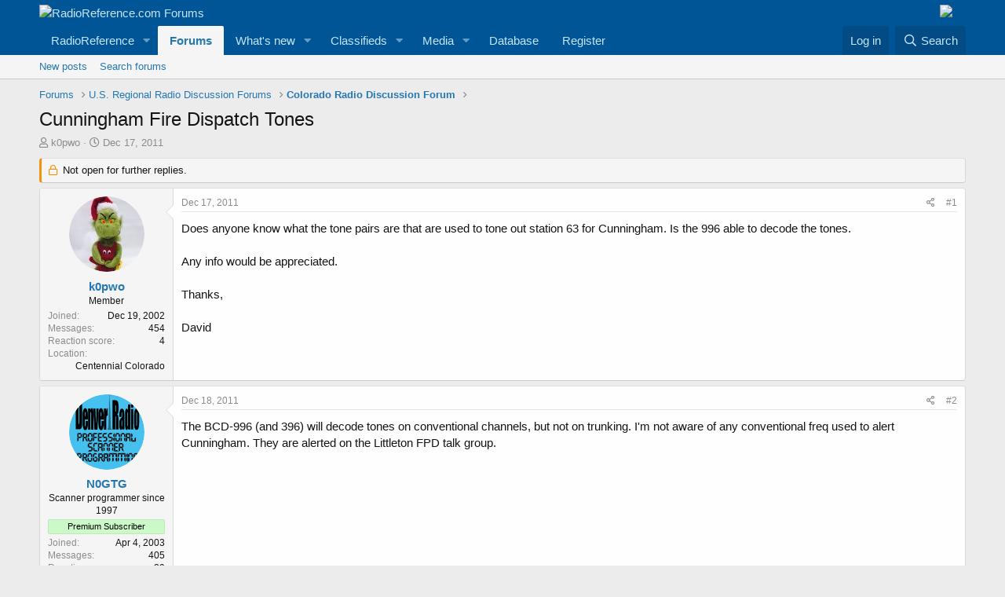

--- FILE ---
content_type: text/html; charset=utf-8
request_url: https://forums.radioreference.com/threads/cunningham-fire-dispatch-tones.228184/
body_size: 14290
content:
<!DOCTYPE html>
<html id="XF" lang="en-US" dir="LTR"
	data-app="public"
	data-template="thread_view"
	data-container-key="node-38"
	data-content-key="thread-228184"
	data-logged-in="false"
	data-cookie-prefix="xf_"
	data-csrf="1769866056,ec371fdae277dc73d84ec76c4415c782"
	class="has-no-js template-thread_view"
	>
<head>
	<meta charset="utf-8" />
	<meta http-equiv="X-UA-Compatible" content="IE=Edge" />
	<meta name="viewport" content="width=device-width, initial-scale=1, viewport-fit=cover">

	
	
	

	<title>Cunningham Fire Dispatch Tones | RadioReference.com Forums</title>

	<link rel="manifest" href="/webmanifest.php">
	
		<meta name="theme-color" content="#005597" />
	

	<meta name="apple-mobile-web-app-title" content="RR Forums">
	
		<link rel="apple-touch-icon" href="https://s.radioreference.com/i/icons/icon_192x192.png">
	

	
		
		<meta name="description" content="Does anyone know what the tone pairs are that are used to tone out station 63 for Cunningham. Is the 996 able to decode the tones.

Any info would be..." />
		<meta property="og:description" content="Does anyone know what the tone pairs are that are used to tone out station 63 for Cunningham. Is the 996 able to decode the tones.

Any info would be appreciated.

Thanks,

David" />
		<meta property="twitter:description" content="Does anyone know what the tone pairs are that are used to tone out station 63 for Cunningham. Is the 996 able to decode the tones.

Any info would be appreciated.

Thanks,

David" />
	
	
		<meta property="og:url" content="http://forums.radioreference.com/threads/cunningham-fire-dispatch-tones.228184/" />
	
		<link rel="canonical" href="http://forums.radioreference.com/threads/cunningham-fire-dispatch-tones.228184/" />
	

	
		
	
	
	<meta property="og:site_name" content="RadioReference.com Forums" />


	
	
		
	
	
	<meta property="og:type" content="website" />


	
	
		
	
	
	
		<meta property="og:title" content="Cunningham Fire Dispatch Tones" />
		<meta property="twitter:title" content="Cunningham Fire Dispatch Tones" />
	


	
	
	
	
		
	
	
	
		<meta property="og:image" content="https://s3.amazonaws.com/s.radioreference.com/i/icons/icon.gif" />
		<meta property="twitter:image" content="https://s3.amazonaws.com/s.radioreference.com/i/icons/icon.gif" />
		<meta property="twitter:card" content="summary" />
	


	

	
	

	


	<link rel="preload" href="/styles/fonts/fa/fa-regular-400.woff2?_v=5.15.3" as="font" type="font/woff2" crossorigin="anonymous" />


	<link rel="preload" href="/styles/fonts/fa/fa-solid-900.woff2?_v=5.15.3" as="font" type="font/woff2" crossorigin="anonymous" />


<link rel="preload" href="/styles/fonts/fa/fa-brands-400.woff2?_v=5.15.3" as="font" type="font/woff2" crossorigin="anonymous" />

	<link rel="stylesheet" href="/css.php?css=public%3Anormalize.css%2Cpublic%3Afa.css%2Cpublic%3Acore.less%2Cpublic%3Aapp.less&amp;s=1&amp;l=1&amp;d=1761480227&amp;k=381242f8bb6f0bee7fb6883f1b51d985859a056c" />

	<link rel="stylesheet" href="/css.php?css=public%3Amessage.less%2Cpublic%3Ashare_controls.less%2Cpublic%3Astructured_list.less%2Cpublic%3Aextra.less&amp;s=1&amp;l=1&amp;d=1761480227&amp;k=2ace3b0d2aea59aaa221d6716f90a38cea6f9ee6" />

	
		<script src="/js/xf/preamble.min.js?_v=553f3e11"></script>
	


	
		<link rel="icon" type="image/png" href="https://s.radioreference.com/logos/favicon.ico" sizes="32x32" />
	
	
</head>
<body data-template="thread_view">

<div class="p-pageWrapper" id="top">





<header class="p-header" id="header">
	<div class="p-header-inner">
		<div class="p-header-content">

			<div class="p-header-logo p-header-logo--image">
				<a href="/">
					<img src="https://s.radioreference.com/logos/RR-Logo-invert-v2.png" srcset="" alt="RadioReference.com Forums"
						width="" height="" />
				</a>
			</div>
			<div style="float:right">
				<a
			href="https://www.scannermaster.com/?Click=20907"> <img
			style="padding-right: 17px" border="0"
			src="https://s.radioreference.com/i/p4/tp/smPortalBanner.gif"> </a>
			</div>

			
		</div>
	</div>
</header>





	<div class="p-navSticky p-navSticky--primary" data-xf-init="sticky-header">
		
	<nav class="p-nav">
		<div class="p-nav-inner">
			<button type="button" class="button--plain p-nav-menuTrigger button" data-xf-click="off-canvas" data-menu=".js-headerOffCanvasMenu" tabindex="0" aria-label="Menu"><span class="button-text">
				<i aria-hidden="true"></i>
			</span></button>

			<div class="p-nav-smallLogo">
				<a href="/">
					<img src="https://s.radioreference.com/logos/RR-Logo-invert-v2.png" srcset="" alt="RadioReference.com Forums"
						width="" height="" />
				</a>
			</div>

			<div class="p-nav-scroller hScroller" data-xf-init="h-scroller" data-auto-scroll=".p-navEl.is-selected">
				<div class="hScroller-scroll">
					<ul class="p-nav-list js-offCanvasNavSource">
					
						<li>
							
	<div class="p-navEl " data-has-children="true">
		

			
	
	<a href="https://www.radioreference.com"
		class="p-navEl-link p-navEl-link--splitMenu "
		
		
		data-nav-id="RR">RadioReference</a>


			<a data-xf-key="1"
				data-xf-click="menu"
				data-menu-pos-ref="< .p-navEl"
				class="p-navEl-splitTrigger"
				role="button"
				tabindex="0"
				aria-label="Toggle expanded"
				aria-expanded="false"
				aria-haspopup="true"></a>

		
		
			<div class="menu menu--structural" data-menu="menu" aria-hidden="true">
				<div class="menu-content">
					
						
	
	
	<a href="https://www.radioreference.com/account/"
		class="menu-linkRow u-indentDepth0 js-offCanvasCopy "
		
		
		data-nav-id="account">Your Account</a>

	

					
						
	
	
	<a href="https://www.radioreference.com/db/"
		class="menu-linkRow u-indentDepth0 js-offCanvasCopy "
		
		
		data-nav-id="RRDB">Database</a>

	

					
						
	
	
	<a href="http://wiki.radioreference.com"
		class="menu-linkRow u-indentDepth0 js-offCanvasCopy "
		
		
		data-nav-id="RRWiki">Wiki</a>

	

					
						
	
	
	<a href="https://www.broadcastify.com"
		class="menu-linkRow u-indentDepth0 js-offCanvasCopy "
		
		
		data-nav-id="Broadcastify">Broadcastify Live Audio</a>

	

					
						
	
	
	<a href="https://support.radioreference.com"
		class="menu-linkRow u-indentDepth0 js-offCanvasCopy "
		
		
		data-nav-id="Help">Help / Contact</a>

	

					
				</div>
			</div>
		
	</div>

						</li>
					
						<li>
							
	<div class="p-navEl is-selected" data-has-children="true">
		

			
	
	<a href="/"
		class="p-navEl-link p-navEl-link--splitMenu "
		
		
		data-nav-id="forums">Forums</a>


			<a data-xf-key="2"
				data-xf-click="menu"
				data-menu-pos-ref="< .p-navEl"
				class="p-navEl-splitTrigger"
				role="button"
				tabindex="0"
				aria-label="Toggle expanded"
				aria-expanded="false"
				aria-haspopup="true"></a>

		
		
			<div class="menu menu--structural" data-menu="menu" aria-hidden="true">
				<div class="menu-content">
					
						
	
	
	<a href="/whats-new/posts/"
		class="menu-linkRow u-indentDepth0 js-offCanvasCopy "
		
		
		data-nav-id="newPosts">New posts</a>

	

					
						
	
	
	<a href="/search/?type=post"
		class="menu-linkRow u-indentDepth0 js-offCanvasCopy "
		
		
		data-nav-id="searchForums">Search forums</a>

	

					
				</div>
			</div>
		
	</div>

						</li>
					
						<li>
							
	<div class="p-navEl " data-has-children="true">
		

			
	
	<a href="/whats-new/"
		class="p-navEl-link p-navEl-link--splitMenu "
		
		
		data-nav-id="whatsNew">What's new</a>


			<a data-xf-key="3"
				data-xf-click="menu"
				data-menu-pos-ref="< .p-navEl"
				class="p-navEl-splitTrigger"
				role="button"
				tabindex="0"
				aria-label="Toggle expanded"
				aria-expanded="false"
				aria-haspopup="true"></a>

		
		
			<div class="menu menu--structural" data-menu="menu" aria-hidden="true">
				<div class="menu-content">
					
						
	
	
	<a href="/whats-new/posts/"
		class="menu-linkRow u-indentDepth0 js-offCanvasCopy "
		 rel="nofollow"
		
		data-nav-id="whatsNewPosts">New posts</a>

	

					
						
	
	
	<a href="/whats-new/media/"
		class="menu-linkRow u-indentDepth0 js-offCanvasCopy "
		 rel="nofollow"
		
		data-nav-id="xfmgWhatsNewNewMedia">New media</a>

	

					
						
	
	
	<a href="/whats-new/classifieds/"
		class="menu-linkRow u-indentDepth0 js-offCanvasCopy "
		 rel="nofollow"
		
		data-nav-id="classifiedsWhatsNew">New listings</a>

	

					
						
	
	
	<a href="/whats-new/media-comments/"
		class="menu-linkRow u-indentDepth0 js-offCanvasCopy "
		 rel="nofollow"
		
		data-nav-id="xfmgWhatsNewMediaComments">New media comments</a>

	

					
						
	
	
	<a href="/whats-new/latest-activity"
		class="menu-linkRow u-indentDepth0 js-offCanvasCopy "
		 rel="nofollow"
		
		data-nav-id="latestActivity">Latest activity</a>

	

					
				</div>
			</div>
		
	</div>

						</li>
					
						<li>
							
	<div class="p-navEl " data-has-children="true">
		

			
	
	<a href="/classifieds/"
		class="p-navEl-link p-navEl-link--splitMenu "
		
		
		data-nav-id="classifieds">Classifieds</a>


			<a data-xf-key="4"
				data-xf-click="menu"
				data-menu-pos-ref="< .p-navEl"
				class="p-navEl-splitTrigger"
				role="button"
				tabindex="0"
				aria-label="Toggle expanded"
				aria-expanded="false"
				aria-haspopup="true"></a>

		
		
			<div class="menu menu--structural" data-menu="menu" aria-hidden="true">
				<div class="menu-content">
					
						
	
	
	<a href="/whats-new/classifieds/"
		class="menu-linkRow u-indentDepth0 js-offCanvasCopy "
		 rel="nofollow"
		
		data-nav-id="classifiedsNew">New listings</a>

	

					
				</div>
			</div>
		
	</div>

						</li>
					
						<li>
							
	<div class="p-navEl " data-has-children="true">
		

			
	
	<a href="/media/"
		class="p-navEl-link p-navEl-link--splitMenu "
		
		
		data-nav-id="xfmg">Media</a>


			<a data-xf-key="5"
				data-xf-click="menu"
				data-menu-pos-ref="< .p-navEl"
				class="p-navEl-splitTrigger"
				role="button"
				tabindex="0"
				aria-label="Toggle expanded"
				aria-expanded="false"
				aria-haspopup="true"></a>

		
		
			<div class="menu menu--structural" data-menu="menu" aria-hidden="true">
				<div class="menu-content">
					
						
	
	
	<a href="/whats-new/media/"
		class="menu-linkRow u-indentDepth0 js-offCanvasCopy "
		 rel="nofollow"
		
		data-nav-id="xfmgNewMedia">New media</a>

	

					
						
	
	
	<a href="/search/?type=xfmg_media"
		class="menu-linkRow u-indentDepth0 js-offCanvasCopy "
		
		
		data-nav-id="xfmgSearchMedia">Search media</a>

	

					
				</div>
			</div>
		
	</div>

						</li>
					
						<li>
							
	<div class="p-navEl " >
		

			
	
	<a href="https://www.radioreference.com/db/"
		class="p-navEl-link "
		
		data-xf-key="6"
		data-nav-id="Database">Database</a>


			

		
		
	</div>

						</li>
					
						<li>
							
	<div class="p-navEl " >
		

			
	
	<a href="https://register.radioreference.com"
		class="p-navEl-link "
		
		data-xf-key="7"
		data-nav-id="Register">Register</a>


			

		
		
	</div>

						</li>
					
					</ul>
				</div>
			</div>

			<div class="p-nav-opposite">
				<div class="p-navgroup p-account p-navgroup--guest">
					
						<a href="/login/" class="p-navgroup-link p-navgroup-link--textual p-navgroup-link--logIn"
							data-xf-click="overlay" data-follow-redirects="on">
							<span class="p-navgroup-linkText">Log in</span>
						</a>
						
					
				</div>

				<div class="p-navgroup p-discovery">
					<a href="/whats-new/"
						class="p-navgroup-link p-navgroup-link--iconic p-navgroup-link--whatsnew"
						aria-label="What&#039;s new"
						title="What&#039;s new">
						<i aria-hidden="true"></i>
						<span class="p-navgroup-linkText">What's new</span>
					</a>

					
						<a href="/search/"
							class="p-navgroup-link p-navgroup-link--iconic p-navgroup-link--search"
							data-xf-click="menu"
							data-xf-key="/"
							aria-label="Search"
							aria-expanded="false"
							aria-haspopup="true"
							title="Search">
							<i aria-hidden="true"></i>
							<span class="p-navgroup-linkText">Search</span>
						</a>
						<div class="menu menu--structural menu--wide" data-menu="menu" aria-hidden="true">
							<form action="/search/search" method="post"
								class="menu-content"
								data-xf-init="quick-search">

								<h3 class="menu-header">Search</h3>
								
								<div class="menu-row">
									
										<div class="inputGroup inputGroup--joined">
											<input type="text" class="input" name="keywords" placeholder="Search…" aria-label="Search" data-menu-autofocus="true" />
											
			<select name="constraints" class="js-quickSearch-constraint input" aria-label="Search within">
				<option value="">Everywhere</option>
<option value="{&quot;search_type&quot;:&quot;post&quot;}">Threads</option>
<option value="{&quot;search_type&quot;:&quot;post&quot;,&quot;c&quot;:{&quot;nodes&quot;:[38],&quot;child_nodes&quot;:1}}">This forum</option>
<option value="{&quot;search_type&quot;:&quot;post&quot;,&quot;c&quot;:{&quot;thread&quot;:228184}}">This thread</option>

			</select>
		
										</div>
									
								</div>

								
								<div class="menu-row">
									<label class="iconic"><input type="checkbox"  name="c[title_only]" value="1" /><i aria-hidden="true"></i><span class="iconic-label">Search titles only

												
													<span tabindex="0" role="button"
														data-xf-init="tooltip" data-trigger="hover focus click" title="Tags will also be searched">

														<i class="fa--xf far fa-question-circle u-muted u-smaller" aria-hidden="true"></i>
													</span></span></label>

								</div>
								
								<div class="menu-row">
									<div class="inputGroup">
										<span class="inputGroup-text" id="ctrl_search_menu_by_member">By:</span>
										<input type="text" class="input" name="c[users]" data-xf-init="auto-complete" placeholder="Member" aria-labelledby="ctrl_search_menu_by_member" />
									</div>
								</div>
								<div class="menu-footer">
									<span class="menu-footer-controls">
										<button type="submit" class="button--primary button button--icon button--icon--search"><span class="button-text">Search</span></button>
										<a href="/search/" class="button"><span class="button-text">Advanced search…</span></a>
									</span>
								</div>

								<input type="hidden" name="_xfToken" value="1769866056,ec371fdae277dc73d84ec76c4415c782" />
							</form>
						</div>
					
				</div>
			</div>
		</div>
	</nav>

	</div>
	
	
		<div class="p-sectionLinks">
			<div class="p-sectionLinks-inner hScroller" data-xf-init="h-scroller">
				<div class="hScroller-scroll">
					<ul class="p-sectionLinks-list">
					
						<li>
							
	<div class="p-navEl " >
		

			
	
	<a href="/whats-new/posts/"
		class="p-navEl-link "
		
		data-xf-key="alt+1"
		data-nav-id="newPosts">New posts</a>


			

		
		
	</div>

						</li>
					
						<li>
							
	<div class="p-navEl " >
		

			
	
	<a href="/search/?type=post"
		class="p-navEl-link "
		
		data-xf-key="alt+2"
		data-nav-id="searchForums">Search forums</a>


			

		
		
	</div>

						</li>
					
					</ul>
				</div>
			</div>
		</div>
	



<div class="offCanvasMenu offCanvasMenu--nav js-headerOffCanvasMenu" data-menu="menu" aria-hidden="true" data-ocm-builder="navigation">
	<div class="offCanvasMenu-backdrop" data-menu-close="true"></div>
	<div class="offCanvasMenu-content">
		<div class="offCanvasMenu-header">
			Menu
			<a class="offCanvasMenu-closer" data-menu-close="true" role="button" tabindex="0" aria-label="Close"></a>
		</div>
		
			<div class="p-offCanvasRegisterLink">
				<div class="offCanvasMenu-linkHolder">
					<a href="/login/" class="offCanvasMenu-link" data-xf-click="overlay" data-menu-close="true">
						Log in
					</a>
				</div>
				<hr class="offCanvasMenu-separator" />
				
			</div>
		
		<div class="js-offCanvasNavTarget"></div>
		<div class="offCanvasMenu-installBanner js-installPromptContainer" style="display: none;" data-xf-init="install-prompt">
			<div class="offCanvasMenu-installBanner-header">Install the app</div>
			<button type="button" class="js-installPromptButton button"><span class="button-text">Install</span></button>
		</div>
	</div>
</div>

<div class="p-body">
	<div class="p-body-inner">
		<!--XF:EXTRA_OUTPUT-->

		

		

		
		
	
		<ul class="p-breadcrumbs "
			itemscope itemtype="https://schema.org/BreadcrumbList">
		
			

			
			

			
				
				
	<li itemprop="itemListElement" itemscope itemtype="https://schema.org/ListItem">
		<a href="/" itemprop="item">
			<span itemprop="name">Forums</span>
		</a>
		<meta itemprop="position" content="1" />
	</li>

			

			
			
				
				
	<li itemprop="itemListElement" itemscope itemtype="https://schema.org/ListItem">
		<a href="/#u-s-regional-radio-discussion-forums.4" itemprop="item">
			<span itemprop="name">U.S. Regional Radio Discussion Forums</span>
		</a>
		<meta itemprop="position" content="2" />
	</li>

			
				
				
	<li itemprop="itemListElement" itemscope itemtype="https://schema.org/ListItem">
		<a href="/forums/colorado-radio-discussion-forum.38/" itemprop="item">
			<span itemprop="name">Colorado Radio Discussion Forum</span>
		</a>
		<meta itemprop="position" content="3" />
	</li>

			

		
		</ul>
	

		

		
	<noscript class="js-jsWarning"><div class="blockMessage blockMessage--important blockMessage--iconic u-noJsOnly">JavaScript is disabled. For a better experience, please enable JavaScript in your browser before proceeding.</div></noscript>

		
	<div class="blockMessage blockMessage--important blockMessage--iconic js-browserWarning" style="display: none">You are using an out of date browser. It  may not display this or other websites correctly.<br />You should upgrade or use an <a href="https://www.google.com/chrome/" target="_blank" rel="noopener">alternative browser</a>.</div>


		
			<div class="p-body-header">
			
				
					<div class="p-title ">
					
						
							<h1 class="p-title-value">Cunningham Fire Dispatch Tones</h1>
						
						
					
					</div>
				

				
					<div class="p-description">
	<ul class="listInline listInline--bullet">
		<li>
			<i class="fa--xf far fa-user" aria-hidden="true" title="Thread starter"></i>
			<span class="u-srOnly">Thread starter</span>

			<a href="/members/k0pwo.2494/" class="username  u-concealed" dir="auto" data-user-id="2494" data-xf-init="member-tooltip">k0pwo</a>
		</li>
		<li>
			<i class="fa--xf far fa-clock" aria-hidden="true" title="Start date"></i>
			<span class="u-srOnly">Start date</span>

			<a href="/threads/cunningham-fire-dispatch-tones.228184/" class="u-concealed"><time  class="u-dt" dir="auto" datetime="2011-12-17T08:08:20-0600" data-time="1324130900" data-date-string="Dec 17, 2011" data-time-string="8:08 AM" title="Dec 17, 2011 at 8:08 AM">Dec 17, 2011</time></a>
		</li>
		
	</ul>
</div>
				
			
			</div>
		

		<div class="p-body-main  ">
			
			<div class="p-body-contentCol"></div>
			

			

			<div class="p-body-content">
				
				<div class="p-body-pageContent">










	
	
	
		
	
	
	


	
	
	
		
	
	
	


	
	
		
	
	
	


	
	












	

	
		
	



















<div class="block block--messages" data-xf-init="" data-type="post" data-href="/inline-mod/" data-search-target="*">

	<span class="u-anchorTarget" id="posts"></span>

	
		
	
		<div class="block-outer">
			<dl class="blockStatus">
				<dt>Status</dt>
				
					
					
						<dd class="blockStatus-message blockStatus-message--locked">
							Not open for further replies.
						</dd>
					
				
			</dl>
		</div>
	

	

	<div class="block-outer"></div>

	

	
		
	<div class="block-outer js-threadStatusField"></div>

	

	<div class="block-container lbContainer"
		data-xf-init="lightbox select-to-quote"
		data-message-selector=".js-post"
		data-lb-id="thread-228184"
		data-lb-universal="0">

		<div class="block-body js-replyNewMessageContainer">
			
				

					

					
						

	

	

	
	<article class="message message--post js-post js-inlineModContainer  "
		data-author="k0pwo"
		data-content="post-1662728"
		id="js-post-1662728">

		<span class="u-anchorTarget" id="post-1662728"></span>

		
			<div class="message-inner">
				
					<div class="message-cell message-cell--user">
						

	<section itemscope itemtype="https://schema.org/Person" class="message-user">
		<div class="message-avatar ">
			<div class="message-avatar-wrapper">
				<a href="/members/k0pwo.2494/" class="avatar avatar--m" data-user-id="2494" data-xf-init="member-tooltip">
			<img src="/data/avatars/m/2/2494.jpg?1648090249"  alt="k0pwo" class="avatar-u2494-m" width="96" height="96" loading="lazy" itemprop="image" /> 
		</a>
				
			</div>
		</div>
		<div class="message-userDetails">
			<h4 class="message-name"><a href="/members/k0pwo.2494/" class="username " dir="auto" data-user-id="2494" data-xf-init="member-tooltip" itemprop="name">k0pwo</a></h4>
			<h5 class="userTitle message-userTitle" dir="auto" itemprop="jobTitle">Member</h5>
			
		</div>
		
			
			
				<div class="message-userExtras">
				
					
						<dl class="pairs pairs--justified">
							<dt>Joined</dt>
							<dd>Dec 19, 2002</dd>
						</dl>
					
					
						<dl class="pairs pairs--justified">
							<dt>Messages</dt>
							<dd>454</dd>
						</dl>
					
					
					
						<dl class="pairs pairs--justified">
							<dt>Reaction score</dt>
							<dd>4</dd>
						</dl>
					
					
					
					
						<dl class="pairs pairs--justified">
							<dt>Location</dt>
							<dd>
								
									<a href="/misc/location-info?location=Centennial+Colorado" rel="nofollow noreferrer" target="_blank" class="u-concealed">Centennial Colorado</a>
								
							</dd>
						</dl>
					
					

					
				
				</div>
			
		
		<span class="message-userArrow"></span>
	</section>

					</div>
				

				
					<div class="message-cell message-cell--main">
					
						<div class="message-main js-quickEditTarget">

							
								

	<header class="message-attribution message-attribution--split">
		<ul class="message-attribution-main listInline ">
			
			
			<li class="u-concealed">
				<a href="/threads/cunningham-fire-dispatch-tones.228184/post-1662728" rel="nofollow">
					<time  class="u-dt" dir="auto" datetime="2011-12-17T08:08:20-0600" data-time="1324130900" data-date-string="Dec 17, 2011" data-time-string="8:08 AM" title="Dec 17, 2011 at 8:08 AM" itemprop="datePublished">Dec 17, 2011</time>
				</a>
			</li>
			
		</ul>

		<ul class="message-attribution-opposite message-attribution-opposite--list ">
			
			<li>
				<a href="/threads/cunningham-fire-dispatch-tones.228184/post-1662728"
					class="message-attribution-gadget"
					data-xf-init="share-tooltip"
					data-href="/posts/1662728/share"
					aria-label="Share"
					rel="nofollow">
					<i class="fa--xf far fa-share-alt" aria-hidden="true"></i>
				</a>
			</li>
			
			
				<li>
					<a href="/threads/cunningham-fire-dispatch-tones.228184/post-1662728" rel="nofollow">
						#1
					</a>
				</li>
			
		</ul>
	</header>

							

							<div class="message-content js-messageContent">
							

								
									
	
	
	

								

								
									

	<div class="message-userContent lbContainer js-lbContainer "
		data-lb-id="post-1662728"
		data-lb-caption-desc="k0pwo &middot; Dec 17, 2011 at 8:08 AM">

		
			

	

		

		<article class="message-body js-selectToQuote">
			
				
			
			
				<div class="bbWrapper">Does anyone know what the tone pairs are that are used to tone out station 63 for Cunningham. Is the 996 able to decode the tones.<br />
<br />
Any info would be appreciated.<br />
<br />
Thanks,<br />
<br />
David</div>
			
			<div class="js-selectToQuoteEnd">&nbsp;</div>
			
				
			
		</article>

		
			

	

		

		
	</div>

								

								
									
	

								

								
									
	

								

							
							</div>

							
								
	<footer class="message-footer">
		

		<div class="reactionsBar js-reactionsList ">
			
		</div>

		<div class="js-historyTarget message-historyTarget toggleTarget" data-href="trigger-href"></div>
	</footer>

							
						</div>

					
					</div>
				
			</div>
		
	</article>

	
	

					

					

				

					

					
						

	

	

	
	<article class="message message--post js-post js-inlineModContainer  "
		data-author="N0GTG"
		data-content="post-1663876"
		id="js-post-1663876">

		<span class="u-anchorTarget" id="post-1663876"></span>

		
			<div class="message-inner">
				
					<div class="message-cell message-cell--user">
						

	<section itemscope itemtype="https://schema.org/Person" class="message-user">
		<div class="message-avatar ">
			<div class="message-avatar-wrapper">
				<a href="/members/n0gtg.13654/" class="avatar avatar--m" data-user-id="13654" data-xf-init="member-tooltip">
			<img src="/data/avatars/m/13/13654.jpg?1562566626" srcset="/data/avatars/l/13/13654.jpg?1562566626 2x" alt="N0GTG" class="avatar-u13654-m" width="96" height="96" loading="lazy" itemprop="image" /> 
		</a>
				
			</div>
		</div>
		<div class="message-userDetails">
			<h4 class="message-name"><a href="/members/n0gtg.13654/" class="username " dir="auto" data-user-id="13654" data-xf-init="member-tooltip" itemprop="name">N0GTG</a></h4>
			<h5 class="userTitle message-userTitle" dir="auto" itemprop="jobTitle">Scanner programmer since 1997</h5>
			<div class="userBanner userBanner userBanner--lightGreen message-userBanner" itemprop="jobTitle"><span class="userBanner-before"></span><strong>Premium Subscriber</strong><span class="userBanner-after"></span></div>
		</div>
		
			
			
				<div class="message-userExtras">
				
					
						<dl class="pairs pairs--justified">
							<dt>Joined</dt>
							<dd>Apr 4, 2003</dd>
						</dl>
					
					
						<dl class="pairs pairs--justified">
							<dt>Messages</dt>
							<dd>405</dd>
						</dl>
					
					
					
						<dl class="pairs pairs--justified">
							<dt>Reaction score</dt>
							<dd>29</dd>
						</dl>
					
					
					
					
						<dl class="pairs pairs--justified">
							<dt>Location</dt>
							<dd>
								
									<a href="/misc/location-info?location=Denver%2C+Colorado" rel="nofollow noreferrer" target="_blank" class="u-concealed">Denver, Colorado</a>
								
							</dd>
						</dl>
					
					

					
				
				</div>
			
		
		<span class="message-userArrow"></span>
	</section>

					</div>
				

				
					<div class="message-cell message-cell--main">
					
						<div class="message-main js-quickEditTarget">

							
								

	<header class="message-attribution message-attribution--split">
		<ul class="message-attribution-main listInline ">
			
			
			<li class="u-concealed">
				<a href="/threads/cunningham-fire-dispatch-tones.228184/post-1663876" rel="nofollow">
					<time  class="u-dt" dir="auto" datetime="2011-12-18T21:47:56-0600" data-time="1324266476" data-date-string="Dec 18, 2011" data-time-string="9:47 PM" title="Dec 18, 2011 at 9:47 PM" itemprop="datePublished">Dec 18, 2011</time>
				</a>
			</li>
			
		</ul>

		<ul class="message-attribution-opposite message-attribution-opposite--list ">
			
			<li>
				<a href="/threads/cunningham-fire-dispatch-tones.228184/post-1663876"
					class="message-attribution-gadget"
					data-xf-init="share-tooltip"
					data-href="/posts/1663876/share"
					aria-label="Share"
					rel="nofollow">
					<i class="fa--xf far fa-share-alt" aria-hidden="true"></i>
				</a>
			</li>
			
			
				<li>
					<a href="/threads/cunningham-fire-dispatch-tones.228184/post-1663876" rel="nofollow">
						#2
					</a>
				</li>
			
		</ul>
	</header>

							

							<div class="message-content js-messageContent">
							

								
									
	
	
	

								

								
									

	<div class="message-userContent lbContainer js-lbContainer "
		data-lb-id="post-1663876"
		data-lb-caption-desc="N0GTG &middot; Dec 18, 2011 at 9:47 PM">

		

		<article class="message-body js-selectToQuote">
			
				
			
			
				<div class="bbWrapper">The BCD-996 (and 396) will decode tones on conventional channels, but not on trunking.  I'm not aware of any conventional freq used to alert Cunningham.  They are alerted on the Littleton FPD talk group.</div>
			
			<div class="js-selectToQuoteEnd">&nbsp;</div>
			
				
			
		</article>

		

		
	</div>

								

								
									
	

								

								
									
	

								

							
							</div>

							
								
	<footer class="message-footer">
		

		<div class="reactionsBar js-reactionsList ">
			
		</div>

		<div class="js-historyTarget message-historyTarget toggleTarget" data-href="trigger-href"></div>
	</footer>

							
						</div>

					
					</div>
				
			</div>
		
	</article>

	
	

					

					

				

					

					
						

	

	

	
	<article class="message message--post js-post js-inlineModContainer  "
		data-author="jfab"
		data-content="post-1663923"
		id="js-post-1663923">

		<span class="u-anchorTarget" id="post-1663923"></span>

		
			<div class="message-inner">
				
					<div class="message-cell message-cell--user">
						

	<section itemscope itemtype="https://schema.org/Person" class="message-user">
		<div class="message-avatar ">
			<div class="message-avatar-wrapper">
				<a href="/members/jfab.78431/" class="avatar avatar--m" data-user-id="78431" data-xf-init="member-tooltip">
			<img src="/data/avatars/m/78/78431.jpg?1544972887"  alt="jfab" class="avatar-u78431-m" width="96" height="96" loading="lazy" itemprop="image" /> 
		</a>
				
			</div>
		</div>
		<div class="message-userDetails">
			<h4 class="message-name"><a href="/members/jfab.78431/" class="username " dir="auto" data-user-id="78431" data-xf-init="member-tooltip" itemprop="name">jfab</a></h4>
			<h5 class="userTitle message-userTitle" dir="auto" itemprop="jobTitle">Member</h5>
			
		</div>
		
			
			
				<div class="message-userExtras">
				
					
						<dl class="pairs pairs--justified">
							<dt>Joined</dt>
							<dd>Jun 10, 2006</dd>
						</dl>
					
					
						<dl class="pairs pairs--justified">
							<dt>Messages</dt>
							<dd>1,462</dd>
						</dl>
					
					
					
						<dl class="pairs pairs--justified">
							<dt>Reaction score</dt>
							<dd>0</dd>
						</dl>
					
					
					
					
						<dl class="pairs pairs--justified">
							<dt>Location</dt>
							<dd>
								
									<a href="/misc/location-info?location=Broomfield%2FAurora%2C+CO" rel="nofollow noreferrer" target="_blank" class="u-concealed">Broomfield/Aurora, CO</a>
								
							</dd>
						</dl>
					
					

					
				
				</div>
			
		
		<span class="message-userArrow"></span>
	</section>

					</div>
				

				
					<div class="message-cell message-cell--main">
					
						<div class="message-main js-quickEditTarget">

							
								

	<header class="message-attribution message-attribution--split">
		<ul class="message-attribution-main listInline ">
			
			
			<li class="u-concealed">
				<a href="/threads/cunningham-fire-dispatch-tones.228184/post-1663923" rel="nofollow">
					<time  class="u-dt" dir="auto" datetime="2011-12-18T23:18:59-0600" data-time="1324271939" data-date-string="Dec 18, 2011" data-time-string="11:18 PM" title="Dec 18, 2011 at 11:18 PM" itemprop="datePublished">Dec 18, 2011</time>
				</a>
			</li>
			
		</ul>

		<ul class="message-attribution-opposite message-attribution-opposite--list ">
			
			<li>
				<a href="/threads/cunningham-fire-dispatch-tones.228184/post-1663923"
					class="message-attribution-gadget"
					data-xf-init="share-tooltip"
					data-href="/posts/1663923/share"
					aria-label="Share"
					rel="nofollow">
					<i class="fa--xf far fa-share-alt" aria-hidden="true"></i>
				</a>
			</li>
			
			
				<li>
					<a href="/threads/cunningham-fire-dispatch-tones.228184/post-1663923" rel="nofollow">
						#3
					</a>
				</li>
			
		</ul>
	</header>

							

							<div class="message-content js-messageContent">
							

								
									
	
	
	

								

								
									

	<div class="message-userContent lbContainer js-lbContainer "
		data-lb-id="post-1663923"
		data-lb-caption-desc="jfab &middot; Dec 18, 2011 at 11:18 PM">

		

		<article class="message-body js-selectToQuote">
			
				
			
			
				<div class="bbWrapper">Littleton is simulcasted on 154.34 with a PL of 151.4. <br />
<br />
If you are able to get me a recording of Cunningham's tones, I may be able to figure it out for you.</div>
			
			<div class="js-selectToQuoteEnd">&nbsp;</div>
			
				
			
		</article>

		

		
	</div>

								

								
									
	

								

								
									
	

								

							
							</div>

							
								
	<footer class="message-footer">
		

		<div class="reactionsBar js-reactionsList ">
			
		</div>

		<div class="js-historyTarget message-historyTarget toggleTarget" data-href="trigger-href"></div>
	</footer>

							
						</div>

					
					</div>
				
			</div>
		
	</article>

	
	

					

					

				
			
		</div>
	</div>

	

	
	
		<div class="block-outer block-outer--after">
			<dl class="blockStatus">
				<dt>Status</dt>
				
					
					
						<dd class="blockStatus-message blockStatus-message--locked">
							Not open for further replies.
						</dd>
					
				
			</dl>
		</div>
	

</div>









	<div class="block"  data-widget-id="13" data-widget-key="xfes_thread_view_below_quick_reply_similar_threads" data-widget-definition="xfes_similar_threads">
		<div class="block-container">
			
				<h3 class="block-header">Similar threads</h3>

				<div class="block-body">
					<div class="structItemContainer">
						
							

	

	<div class="structItem structItem--thread js-inlineModContainer js-threadListItem-496498" data-author="W7GH">

	
		<div class="structItem-cell structItem-cell--icon">
			<div class="structItem-iconContainer">
				<a href="/members/w7gh.2258262/" class="avatar avatar--s avatar--default avatar--default--dynamic" data-user-id="2258262" data-xf-init="member-tooltip" style="background-color: #6633cc; color: #d1c2f0">
			<span class="avatar-u2258262-s" role="img" aria-label="W7GH">W</span> 
		</a>
				
			</div>
		</div>
	

	
		<div class="structItem-cell structItem-cell--main" data-xf-init="touch-proxy">
			

			<div class="structItem-title">
				
				
				<a href="/threads/morse-code-v-error-tone-on-ptt-with-cp200d-portables.496498/" class="" data-tp-primary="on" data-xf-init="preview-tooltip" data-preview-url="/threads/morse-code-v-error-tone-on-ptt-with-cp200d-portables.496498/preview">Morse code &quot;V&quot; error tone on PTT with CP200d portables</a>
			</div>

			<div class="structItem-minor">
				

				
					<ul class="structItem-parts">
						<li><a href="/members/w7gh.2258262/" class="username " dir="auto" data-user-id="2258262" data-xf-init="member-tooltip">W7GH</a></li>
						<li class="structItem-startDate"><a href="/threads/morse-code-v-error-tone-on-ptt-with-cp200d-portables.496498/" rel="nofollow"><time  class="u-dt" dir="auto" datetime="2026-01-16T17:20:47-0600" data-time="1768605647" data-date-string="Jan 16, 2026" data-time-string="5:20 PM" title="Jan 16, 2026 at 5:20 PM">Jan 16, 2026</time></a></li>
						
							<li><a href="/forums/motorola-forum.22/">Motorola Forum</a></li>
						
					</ul>

					
				
			</div>
		</div>
	

	
		<div class="structItem-cell structItem-cell--meta" title="First message reaction score: 0">
			<dl class="pairs pairs--justified">
				<dt>Replies</dt>
				<dd>7</dd>
			</dl>
			<dl class="pairs pairs--justified structItem-minor">
				<dt>Views</dt>
				<dd>522</dd>
			</dl>
		</div>
	

	
		<div class="structItem-cell structItem-cell--latest">
			
				<a href="/threads/morse-code-v-error-tone-on-ptt-with-cp200d-portables.496498/latest" rel="nofollow"><time  class="structItem-latestDate u-dt" dir="auto" datetime="2026-01-24T13:19:52-0600" data-time="1769282392" data-date-string="Jan 24, 2026" data-time-string="1:19 PM" title="Jan 24, 2026 at 1:19 PM">Jan 24, 2026</time></a>
				<div class="structItem-minor">
					
						<a href="/members/kayn1n32008.182430/" class="username " dir="auto" data-user-id="182430" data-xf-init="member-tooltip">kayn1n32008</a>
					
				</div>
			
		</div>
	

	
		<div class="structItem-cell structItem-cell--icon structItem-cell--iconEnd">
			<div class="structItem-iconContainer">
				
					<a href="/members/kayn1n32008.182430/" class="avatar avatar--xxs" data-user-id="182430" data-xf-init="member-tooltip">
			<img src="/data/avatars/s/182/182430.jpg?1734623399"  alt="kayn1n32008" class="avatar-u182430-s" width="48" height="48" loading="lazy" /> 
		</a>
				
			</div>
		</div>
	

	</div>

						
							

	

	<div class="structItem structItem--thread js-inlineModContainer js-threadListItem-496262" data-author="ML713">

	
		<div class="structItem-cell structItem-cell--icon">
			<div class="structItem-iconContainer">
				<a href="/members/ml713.1872128/" class="avatar avatar--s avatar--default avatar--default--dynamic" data-user-id="1872128" data-xf-init="member-tooltip" style="background-color: #ebadad; color: #b82e2e">
			<span class="avatar-u1872128-s" role="img" aria-label="ML713">M</span> 
		</a>
				
			</div>
		</div>
	

	
		<div class="structItem-cell structItem-cell--main" data-xf-init="touch-proxy">
			

			<div class="structItem-title">
				
				
				<a href="/threads/uhf-tones-to-p25-tones-ontario-county-ny.496262/" class="" data-tp-primary="on" data-xf-init="preview-tooltip" data-preview-url="/threads/uhf-tones-to-p25-tones-ontario-county-ny.496262/preview">UHF Tones to P25 Tones Ontario County NY</a>
			</div>

			<div class="structItem-minor">
				

				
					<ul class="structItem-parts">
						<li><a href="/members/ml713.1872128/" class="username " dir="auto" data-user-id="1872128" data-xf-init="member-tooltip">ML713</a></li>
						<li class="structItem-startDate"><a href="/threads/uhf-tones-to-p25-tones-ontario-county-ny.496262/" rel="nofollow"><time  class="u-dt" dir="auto" datetime="2026-01-09T14:20:05-0600" data-time="1767990005" data-date-string="Jan 9, 2026" data-time-string="2:20 PM" title="Jan 9, 2026 at 2:20 PM">Jan 9, 2026</time></a></li>
						
							<li><a href="/forums/new-york-radio-discussion-forum.53/">New York Radio Discussion Forum</a></li>
						
					</ul>

					
				
			</div>
		</div>
	

	
		<div class="structItem-cell structItem-cell--meta" title="First message reaction score: 0">
			<dl class="pairs pairs--justified">
				<dt>Replies</dt>
				<dd>9</dd>
			</dl>
			<dl class="pairs pairs--justified structItem-minor">
				<dt>Views</dt>
				<dd>846</dd>
			</dl>
		</div>
	

	
		<div class="structItem-cell structItem-cell--latest">
			
				<a href="/threads/uhf-tones-to-p25-tones-ontario-county-ny.496262/latest" rel="nofollow"><time  class="structItem-latestDate u-dt" dir="auto" datetime="2026-01-12T20:38:14-0600" data-time="1768271894" data-date-string="Jan 12, 2026" data-time-string="8:38 PM" title="Jan 12, 2026 at 8:38 PM">Jan 12, 2026</time></a>
				<div class="structItem-minor">
					
						<a href="/members/gtr8000.737341/" class="username " dir="auto" data-user-id="737341" data-xf-init="member-tooltip">GTR8000</a>
					
				</div>
			
		</div>
	

	
		<div class="structItem-cell structItem-cell--icon structItem-cell--iconEnd">
			<div class="structItem-iconContainer">
				
					<a href="/members/gtr8000.737341/" class="avatar avatar--xxs" data-user-id="737341" data-xf-init="member-tooltip">
			<img src="/data/avatars/s/737/737341.jpg?1759985190"  alt="GTR8000" class="avatar-u737341-s" width="48" height="48" loading="lazy" /> 
		</a>
				
			</div>
		</div>
	

	</div>

						
							

	

	<div class="structItem structItem--thread js-inlineModContainer js-threadListItem-495696" data-author="APX7XE">

	
		<div class="structItem-cell structItem-cell--icon">
			<div class="structItem-iconContainer">
				<a href="/members/apx7xe.2095874/" class="avatar avatar--s avatar--default avatar--default--dynamic" data-user-id="2095874" data-xf-init="member-tooltip" style="background-color: #9999cc; color: #3c3c77">
			<span class="avatar-u2095874-s" role="img" aria-label="APX7XE">A</span> 
		</a>
				
			</div>
		</div>
	

	
		<div class="structItem-cell structItem-cell--main" data-xf-init="touch-proxy">
			

			<div class="structItem-title">
				
				
				<a href="/threads/programming-heartsafe-tones-in-g2.495696/" class="" data-tp-primary="on" data-xf-init="preview-tooltip" data-preview-url="/threads/programming-heartsafe-tones-in-g2.495696/preview">Programming &quot;HeartSafe&quot; tones in G2</a>
			</div>

			<div class="structItem-minor">
				

				
					<ul class="structItem-parts">
						<li><a href="/members/apx7xe.2095874/" class="username " dir="auto" data-user-id="2095874" data-xf-init="member-tooltip">APX7XE</a></li>
						<li class="structItem-startDate"><a href="/threads/programming-heartsafe-tones-in-g2.495696/" rel="nofollow"><time  class="u-dt" dir="auto" datetime="2025-12-23T11:58:22-0600" data-time="1766512702" data-date-string="Dec 23, 2025" data-time-string="11:58 AM" title="Dec 23, 2025 at 11:58 AM">Dec 23, 2025</time></a></li>
						
							<li><a href="/forums/unication-forum.259/">Unication Forum</a></li>
						
					</ul>

					
				
			</div>
		</div>
	

	
		<div class="structItem-cell structItem-cell--meta" title="First message reaction score: 0">
			<dl class="pairs pairs--justified">
				<dt>Replies</dt>
				<dd>0</dd>
			</dl>
			<dl class="pairs pairs--justified structItem-minor">
				<dt>Views</dt>
				<dd>344</dd>
			</dl>
		</div>
	

	
		<div class="structItem-cell structItem-cell--latest">
			
				<a href="/threads/programming-heartsafe-tones-in-g2.495696/latest" rel="nofollow"><time  class="structItem-latestDate u-dt" dir="auto" datetime="2025-12-23T11:58:22-0600" data-time="1766512702" data-date-string="Dec 23, 2025" data-time-string="11:58 AM" title="Dec 23, 2025 at 11:58 AM">Dec 23, 2025</time></a>
				<div class="structItem-minor">
					
						<a href="/members/apx7xe.2095874/" class="username " dir="auto" data-user-id="2095874" data-xf-init="member-tooltip">APX7XE</a>
					
				</div>
			
		</div>
	

	
		<div class="structItem-cell structItem-cell--icon structItem-cell--iconEnd">
			<div class="structItem-iconContainer">
				
					<a href="/members/apx7xe.2095874/" class="avatar avatar--xxs avatar--default avatar--default--dynamic" data-user-id="2095874" data-xf-init="member-tooltip" style="background-color: #9999cc; color: #3c3c77">
			<span class="avatar-u2095874-s" role="img" aria-label="APX7XE">A</span> 
		</a>
				
			</div>
		</div>
	

	</div>

						
							

	

	<div class="structItem structItem--thread js-inlineModContainer js-threadListItem-496233" data-author="KG5HHS">

	
		<div class="structItem-cell structItem-cell--icon">
			<div class="structItem-iconContainer">
				<a href="/members/kg5hhs.891038/" class="avatar avatar--s" data-user-id="891038" data-xf-init="member-tooltip">
			<img src="/data/avatars/s/891/891038.jpg?1768342538" srcset="/data/avatars/m/891/891038.jpg?1768342538 2x" alt="KG5HHS" class="avatar-u891038-s" width="48" height="48" loading="lazy" /> 
		</a>
				
			</div>
		</div>
	

	
		<div class="structItem-cell structItem-cell--main" data-xf-init="touch-proxy">
			

			<div class="structItem-title">
				
				
				<a href="/threads/concho-valley.496233/" class="" data-tp-primary="on" data-xf-init="preview-tooltip" data-preview-url="/threads/concho-valley.496233/preview">Concho Valley</a>
			</div>

			<div class="structItem-minor">
				

				
					<ul class="structItem-parts">
						<li><a href="/members/kg5hhs.891038/" class="username " dir="auto" data-user-id="891038" data-xf-init="member-tooltip">KG5HHS</a></li>
						<li class="structItem-startDate"><a href="/threads/concho-valley.496233/" rel="nofollow"><time  class="u-dt" dir="auto" datetime="2026-01-08T17:09:45-0600" data-time="1767913785" data-date-string="Jan 8, 2026" data-time-string="5:09 PM" title="Jan 8, 2026 at 5:09 PM">Jan 8, 2026</time></a></li>
						
							<li><a href="/forums/texas-radio-discussion-forum.19/">Texas Radio Discussion Forum</a></li>
						
					</ul>

					
				
			</div>
		</div>
	

	
		<div class="structItem-cell structItem-cell--meta" title="First message reaction score: 0">
			<dl class="pairs pairs--justified">
				<dt>Replies</dt>
				<dd>1</dd>
			</dl>
			<dl class="pairs pairs--justified structItem-minor">
				<dt>Views</dt>
				<dd>254</dd>
			</dl>
		</div>
	

	
		<div class="structItem-cell structItem-cell--latest">
			
				<a href="/threads/concho-valley.496233/latest" rel="nofollow"><time  class="structItem-latestDate u-dt" dir="auto" datetime="2026-01-10T15:42:17-0600" data-time="1768081337" data-date-string="Jan 10, 2026" data-time-string="3:42 PM" title="Jan 10, 2026 at 3:42 PM">Jan 10, 2026</time></a>
				<div class="structItem-minor">
					
						<a href="/members/gccpicker.1034818/" class="username " dir="auto" data-user-id="1034818" data-xf-init="member-tooltip">Gccpicker</a>
					
				</div>
			
		</div>
	

	
		<div class="structItem-cell structItem-cell--icon structItem-cell--iconEnd">
			<div class="structItem-iconContainer">
				
					<a href="/members/gccpicker.1034818/" class="avatar avatar--xxs avatar--default avatar--default--dynamic" data-user-id="1034818" data-xf-init="member-tooltip" style="background-color: #5c7a1f; color: #b8db70">
			<span class="avatar-u1034818-s" role="img" aria-label="Gccpicker">G</span> 
		</a>
				
			</div>
		</div>
	

	</div>

						
							

	

	<div class="structItem structItem--thread js-inlineModContainer js-threadListItem-495600" data-author="xicarusx">

	
		<div class="structItem-cell structItem-cell--icon">
			<div class="structItem-iconContainer">
				<a href="/members/xicarusx.183839/" class="avatar avatar--s avatar--default avatar--default--dynamic" data-user-id="183839" data-xf-init="member-tooltip" style="background-color: #99d65c; color: #40661a">
			<span class="avatar-u183839-s" role="img" aria-label="xicarusx">X</span> 
		</a>
				
			</div>
		</div>
	

	
		<div class="structItem-cell structItem-cell--main" data-xf-init="touch-proxy">
			

			<div class="structItem-title">
				
				
				<a href="/threads/icad-dispatch-tone-detection.495600/" class="" data-tp-primary="on" data-xf-init="preview-tooltip" data-preview-url="/threads/icad-dispatch-tone-detection.495600/preview">iCAD Dispatch - Tone Detection</a>
			</div>

			<div class="structItem-minor">
				

				
					<ul class="structItem-parts">
						<li><a href="/members/xicarusx.183839/" class="username " dir="auto" data-user-id="183839" data-xf-init="member-tooltip">xicarusx</a></li>
						<li class="structItem-startDate"><a href="/threads/icad-dispatch-tone-detection.495600/" rel="nofollow"><time  class="u-dt" dir="auto" datetime="2025-12-20T14:13:11-0600" data-time="1766261591" data-date-string="Dec 20, 2025" data-time-string="2:13 PM" title="Dec 20, 2025 at 2:13 PM">Dec 20, 2025</time></a></li>
						
							<li><a href="/forums/streaming-broadcasting-audio-recording.111/">Streaming / Broadcasting / Audio Recording</a></li>
						
					</ul>

					
				
			</div>
		</div>
	

	
		<div class="structItem-cell structItem-cell--meta" title="First message reaction score: 3">
			<dl class="pairs pairs--justified">
				<dt>Replies</dt>
				<dd>13</dd>
			</dl>
			<dl class="pairs pairs--justified structItem-minor">
				<dt>Views</dt>
				<dd>2K</dd>
			</dl>
		</div>
	

	
		<div class="structItem-cell structItem-cell--latest">
			
				<a href="/threads/icad-dispatch-tone-detection.495600/latest" rel="nofollow"><time  class="structItem-latestDate u-dt" dir="auto" datetime="2026-01-24T18:04:39-0600" data-time="1769299479" data-date-string="Jan 24, 2026" data-time-string="6:04 PM" title="Jan 24, 2026 at 6:04 PM">Jan 24, 2026</time></a>
				<div class="structItem-minor">
					
						<a href="/members/sc2142.774117/" class="username " dir="auto" data-user-id="774117" data-xf-init="member-tooltip">sc2142</a>
					
				</div>
			
		</div>
	

	
		<div class="structItem-cell structItem-cell--icon structItem-cell--iconEnd">
			<div class="structItem-iconContainer">
				
					<a href="/members/sc2142.774117/" class="avatar avatar--xxs avatar--default avatar--default--dynamic" data-user-id="774117" data-xf-init="member-tooltip" style="background-color: #85e0c2; color: #248f6b">
			<span class="avatar-u774117-s" role="img" aria-label="sc2142">S</span> 
		</a>
				
			</div>
		</div>
	

	</div>

						
					</div>
				</div>
			
		</div>
	</div>




<div class="blockMessage blockMessage--none">
	

	
		

		<div class="shareButtons shareButtons--iconic" data-xf-init="share-buttons" data-page-url="" data-page-title="" data-page-desc="" data-page-image="">
			
				<span class="shareButtons-label">Share:</span>
			

			<div class="shareButtons-buttons">
				
					
						<a class="shareButtons-button shareButtons-button--brand shareButtons-button--facebook" data-href="https://www.facebook.com/sharer.php?u={url}">
							<i aria-hidden="true"></i>
							<span>Facebook</span>
						</a>
					

					
						<a class="shareButtons-button shareButtons-button--brand shareButtons-button--twitter" data-href="https://twitter.com/intent/tweet?url={url}&amp;text={title}">
							<i aria-hidden="true"></i>
							<span>Twitter</span>
						</a>
					

					
						<a class="shareButtons-button shareButtons-button--brand shareButtons-button--reddit" data-href="https://reddit.com/submit?url={url}&amp;title={title}">
							<i aria-hidden="true"></i>
							<span>Reddit</span>
						</a>
					

					
						<a class="shareButtons-button shareButtons-button--brand shareButtons-button--pinterest" data-href="https://pinterest.com/pin/create/bookmarklet/?url={url}&amp;description={title}&amp;media={image}">
							<i aria-hidden="true"></i>
							<span>Pinterest</span>
						</a>
					

					
						<a class="shareButtons-button shareButtons-button--brand shareButtons-button--tumblr" data-href="https://www.tumblr.com/widgets/share/tool?canonicalUrl={url}&amp;title={title}">
							<i aria-hidden="true"></i>
							<span>Tumblr</span>
						</a>
					

					
						<a class="shareButtons-button shareButtons-button--brand shareButtons-button--whatsApp" data-href="https://api.whatsapp.com/send?text={title}&nbsp;{url}">
							<i aria-hidden="true"></i>
							<span>WhatsApp</span>
						</a>
					

					
						<a class="shareButtons-button shareButtons-button--email" data-href="mailto:?subject={title}&amp;body={url}">
							<i aria-hidden="true"></i>
							<span>Email</span>
						</a>
					

					
						<a class="shareButtons-button shareButtons-button--share is-hidden"
							data-xf-init="web-share"
							data-title="" data-text="" data-url=""
							data-hide=".shareButtons-button:not(.shareButtons-button--share)">

							<i aria-hidden="true"></i>
							<span>Share</span>
						</a>
					

					
						<a class="shareButtons-button shareButtons-button--link is-hidden" data-clipboard="{url}">
							<i aria-hidden="true"></i>
							<span>Link</span>
						</a>
					
				
			</div>
		</div>
	

</div>







</div>
				
			</div>

			
		</div>

		
		
	
		<ul class="p-breadcrumbs p-breadcrumbs--bottom"
			itemscope itemtype="https://schema.org/BreadcrumbList">
		
			

			
			

			
				
				
	<li itemprop="itemListElement" itemscope itemtype="https://schema.org/ListItem">
		<a href="/" itemprop="item">
			<span itemprop="name">Forums</span>
		</a>
		<meta itemprop="position" content="1" />
	</li>

			

			
			
				
				
	<li itemprop="itemListElement" itemscope itemtype="https://schema.org/ListItem">
		<a href="/#u-s-regional-radio-discussion-forums.4" itemprop="item">
			<span itemprop="name">U.S. Regional Radio Discussion Forums</span>
		</a>
		<meta itemprop="position" content="2" />
	</li>

			
				
				
	<li itemprop="itemListElement" itemscope itemtype="https://schema.org/ListItem">
		<a href="/forums/colorado-radio-discussion-forum.38/" itemprop="item">
			<span itemprop="name">Colorado Radio Discussion Forum</span>
		</a>
		<meta itemprop="position" content="3" />
	</li>

			

		
		</ul>
	

		
	</div>
</div>

<footer class="p-footer" id="footer">
	<div class="p-footer-inner">

		<div class="p-footer-row">
			
				<div class="p-footer-row-main">
					<ul class="p-footer-linkList">
					
						
						
							<li><a href="/misc/style" data-xf-click="overlay"
								data-xf-init="tooltip" title="Style chooser" rel="nofollow">
								<i class="fa--xf far fa-paint-brush" aria-hidden="true"></i> Default style
							</a></li>
						
						
					
					</ul>
				</div>
			
			<div class="p-footer-row-opposite">
				<ul class="p-footer-linkList">
					
						
							<li><a href="https://support.radioreference.com" data-xf-click="">Contact us</a></li>
						
					

					
						<li><a href="https://www.radioreference.com/terms/">Terms and rules</a></li>
					

					
						<li><a href="https://www.radioreference.com/privacy/">Privacy policy</a></li>
					

					
						<li><a href="/help/">Help</a></li>
					

					

					<li><a href="/forums/-/index.rss" target="_blank" class="p-footer-rssLink" title="RSS"><span aria-hidden="true"><i class="fa--xf far fa-rss" aria-hidden="true"></i><span class="u-srOnly">RSS</span></span></a></li>
				</ul>
			</div>
		</div>

		

		
	</div>
</footer>

</div> <!-- closing p-pageWrapper -->

<div class="u-bottomFixer js-bottomFixTarget">
	
	
</div>


	<div class="u-scrollButtons js-scrollButtons" data-trigger-type="up">
		<a href="#top" class="button--scroll button" data-xf-click="scroll-to"><span class="button-text"><i class="fa--xf far fa-arrow-up" aria-hidden="true"></i><span class="u-srOnly">Top</span></span></a>
		
	</div>



	<script src="https://ajax.googleapis.com/ajax/libs/jquery/3.5.1/jquery.min.js"></script><script>window.jQuery || document.write('<script src="/js/vendor/jquery/jquery-3.5.1.min.js?_v=553f3e11"><\/script>')</script>
	<script src="/js/vendor/vendor-compiled.js?_v=553f3e11"></script>
	<script src="/js/xf/core-compiled.js?_v=553f3e11"></script>
	
	<script>
		jQuery.extend(true, XF.config, {
			// 
			userId: 0,
			enablePush: true,
			pushAppServerKey: 'BIaANhkLESllcK5rI/j219tA2iDoLC2LvB474fgIf+kfTPOJgBYy99b94xsDoqP09qMQL0LWYVUZPzNfZQUbEio=',
			url: {
				fullBase: 'https://forums.radioreference.com/',
				basePath: '/',
				css: '/css.php?css=__SENTINEL__&s=1&l=1&d=1761480227',
				keepAlive: '/login/keep-alive'
			},
			cookie: {
				path: '/',
				domain: '',
				prefix: 'xf_',
				secure: true,
				consentMode: 'disabled',
				consented: ["optional","_third_party"]
			},
			cacheKey: 'e8dafbd71c1d82da25dbcdfbf1496ce2',
			csrf: '1769866056,ec371fdae277dc73d84ec76c4415c782',
			js: {},
			css: {"public:message.less":true,"public:share_controls.less":true,"public:structured_list.less":true,"public:extra.less":true},
			time: {
				now: 1769866056,
				today: 1769839200,
				todayDow: 6,
				tomorrow: 1769925600,
				yesterday: 1769752800,
				week: 1769320800
			},
			borderSizeFeature: '3px',
			fontAwesomeWeight: 'r',
			enableRtnProtect: true,
			
			enableFormSubmitSticky: true,
			uploadMaxFilesize: 2097152,
			allowedVideoExtensions: ["m4v","mov","mp4","mp4v","mpeg","mpg","ogv","webm"],
			allowedAudioExtensions: ["mp3","opus","ogg","wav"],
			shortcodeToEmoji: true,
			visitorCounts: {
				conversations_unread: '0',
				alerts_unviewed: '0',
				total_unread: '0',
				title_count: true,
				icon_indicator: true
			},
			jsState: {},
			publicMetadataLogoUrl: 'https://s3.amazonaws.com/s.radioreference.com/i/icons/icon.gif',
			publicPushBadgeUrl: 'https://forums.radioreference.com/styles/default/xenforo/bell.png'
		});

		jQuery.extend(XF.phrases, {
			// 
			date_x_at_time_y: "{date} at {time}",
			day_x_at_time_y:  "{day} at {time}",
			yesterday_at_x:   "Yesterday at {time}",
			x_minutes_ago:    "{minutes} minutes ago",
			one_minute_ago:   "1 minute ago",
			a_moment_ago:     "A moment ago",
			today_at_x:       "Today at {time}",
			in_a_moment:      "In a moment",
			in_a_minute:      "In a minute",
			in_x_minutes:     "In {minutes} minutes",
			later_today_at_x: "Later today at {time}",
			tomorrow_at_x:    "Tomorrow at {time}",

			day0: "Sunday",
			day1: "Monday",
			day2: "Tuesday",
			day3: "Wednesday",
			day4: "Thursday",
			day5: "Friday",
			day6: "Saturday",

			dayShort0: "Sun",
			dayShort1: "Mon",
			dayShort2: "Tue",
			dayShort3: "Wed",
			dayShort4: "Thu",
			dayShort5: "Fri",
			dayShort6: "Sat",

			month0: "January",
			month1: "February",
			month2: "March",
			month3: "April",
			month4: "May",
			month5: "June",
			month6: "July",
			month7: "August",
			month8: "September",
			month9: "October",
			month10: "November",
			month11: "December",

			active_user_changed_reload_page: "The active user has changed. Reload the page for the latest version.",
			server_did_not_respond_in_time_try_again: "The server did not respond in time. Please try again.",
			oops_we_ran_into_some_problems: "Oops! We ran into some problems.",
			oops_we_ran_into_some_problems_more_details_console: "Oops! We ran into some problems. Please try again later. More error details may be in the browser console.",
			file_too_large_to_upload: "The file is too large to be uploaded.",
			uploaded_file_is_too_large_for_server_to_process: "The uploaded file is too large for the server to process.",
			files_being_uploaded_are_you_sure: "Files are still being uploaded. Are you sure you want to submit this form?",
			attach: "Attach files",
			rich_text_box: "Rich text box",
			close: "Close",
			link_copied_to_clipboard: "Link copied to clipboard.",
			text_copied_to_clipboard: "Text copied to clipboard.",
			loading: "Loading…",
			you_have_exceeded_maximum_number_of_selectable_items: "You have exceeded the maximum number of selectable items.",

			processing: "Processing",
			'processing...': "Processing…",

			showing_x_of_y_items: "Showing {count} of {total} items",
			showing_all_items: "Showing all items",
			no_items_to_display: "No items to display",

			number_button_up: "Increase",
			number_button_down: "Decrease",

			push_enable_notification_title: "Push notifications enabled successfully at RadioReference.com Forums",
			push_enable_notification_body: "Thank you for enabling push notifications!"
		});
	</script>

	<form style="display:none" hidden="hidden">
		<input type="text" name="_xfClientLoadTime" value="" id="_xfClientLoadTime" title="_xfClientLoadTime" tabindex="-1" />
	</form>

	





	
	
		
		
			<script type="application/ld+json">
				{
    "@context": "https://schema.org",
    "@type": "DiscussionForumPosting",
    "@id": "http://forums.radioreference.com/threads/cunningham-fire-dispatch-tones.228184/",
    "headline": "Cunningham Fire Dispatch Tones",
    "articleBody": "Does anyone know what the tone pairs are that are used to tone out station 63 for Cunningham. Is the 996 able to decode the tones.\n\nAny info would be appreciated.\n\nThanks,\n\nDavid",
    "articleSection": "Colorado Radio Discussion Forum",
    "author": {
        "@type": "Person",
        "name": "k0pwo"
    },
    "datePublished": "2011-12-17T14:08:20+00:00",
    "dateModified": "2011-12-19T05:18:59+00:00",
    "image": "http://forums.radioreference.com/data/avatars/l/2/2494.jpg?1648090249",
    "interactionStatistic": {
        "@type": "InteractionCounter",
        "interactionType": "https://schema.org/ReplyAction",
        "userInteractionCount": 2
    },
    "publisher": {
        "@type": "Organization",
        "name": "RadioReference.com Forums",
        "logo": {
            "@type": "ImageObject",
            "url": "https://s3.amazonaws.com/s.radioreference.com/i/icons/icon.gif"
        }
    },
    "mainEntityOfPage": {
        "@type": "WebPage",
        "@id": "http://forums.radioreference.com/threads/cunningham-fire-dispatch-tones.228184/"
    }
}
			</script>
		
	


</body>
</html>









